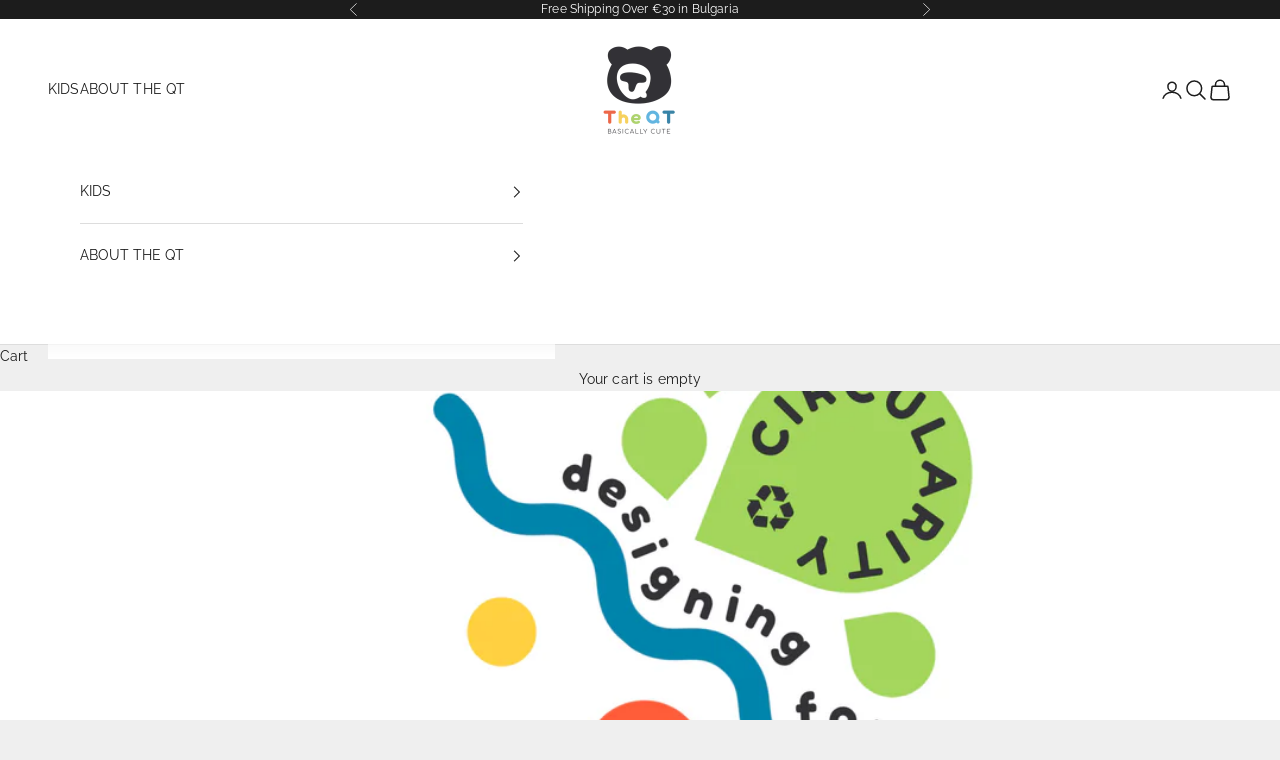

--- FILE ---
content_type: application/javascript
request_url: https://ecommplugins-trustboxsettings.trustpilot.com/theqt-eu.myshopify.com.js?settings=1624746485046&shop=theqt-eu.myshopify.com
body_size: 189
content:
const trustpilot_trustbox_settings = {"trustboxes":[],"activeTrustbox":0,"pageUrls":{"landing":"https://theqt-eu.myshopify.com","category":"https://theqt-eu.myshopify.com/collections/clapper-bunny","product":"https://theqt-eu.myshopify.com/products/gift-card"}};
dispatchEvent(new CustomEvent('trustpilotTrustboxSettingsLoaded'));